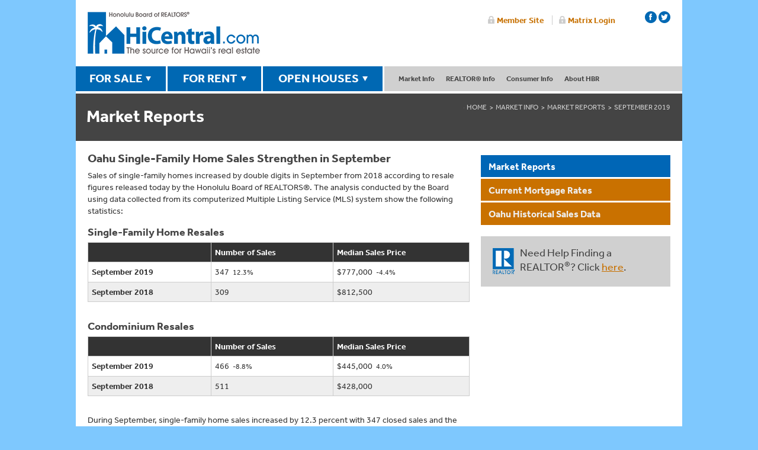

--- FILE ---
content_type: text/html; charset=UTF-8
request_url: https://hicentral.com/mpr/mpr-2019-09.php
body_size: 5216
content:
<!doctype html>
<html lang="en">
<head>
	<meta charset="utf-8">
	<meta name="viewport" content="width=device-width, initial-scale=1.0" />
	
    
	<title>Market Report: September 2019 - Hawaii Real Estate Market Reports</title>

    <script type="text/javascript" src="//use.typekit.net/owp5pyk.js"></script>
<script type="text/javascript">try{Typekit.load();}catch(e){}</script>
<script type="text/javascript" src="//ajax.googleapis.com/ajax/libs/jquery/1.8.3/jquery.min.js"></script>
<script type="text/javascript">window.jQuery || document.write('<script src="/js/jquery-1.8.3.min.js"><\/script>')</script>
<script type="text/javascript" src="//ajax.aspnetcdn.com/ajax/jquery.validate/1.14.0/jquery.validate.min.js"></script>
<script type="text/javascript" src="//ajax.aspnetcdn.com/ajax/mvc/5.2.3/jquery.validate.unobtrusive.min.js"></script>
<!--P21RE-REMOVESTART-->
<link rel="stylesheet" type="text/css" href="/css/all.css?v=20230520" media="all" />
<link rel="stylesheet" type="text/css" href="/css/main.css?v=20150508" media="all" />
<link rel="stylesheet" type="text/css" href="/css/modal.css?v=20150508" media="all" />
<link rel="stylesheet" type="text/css" href="/css/new-inner.css?v=20150508" media="all" />
<script type="text/javascript" src="/js/jquery.main.js?v=20200501"></script>
<script type="text/javascript" src="/js/jquery.modal.js?v=20150508"></script>
<!--[if IE]><script type="text/javascript" src="/js/ie.js?v=20150508"></script><![endif]-->
<!--[if IE]><link href="/css/ie.css?v=20150508" rel="stylesheet" type="text/css" media="all" /><![endif]-->
<script type="text/javascript" src="/js/easyResponsiveTabs.js?v=20150508"></script>
<!--P21RE-REMOVEEND-->
<script>
  (function(i,s,o,g,r,a,m){i['GoogleAnalyticsObject']=r;i[r]=i[r]||function(){
  (i[r].q=i[r].q||[]).push(arguments)},i[r].l=1*new Date();a=s.createElement(o),
  m=s.getElementsByTagName(o)[0];a.async=1;a.src=g;m.parentNode.insertBefore(a,m)
  })(window,document,'script','//www.google-analytics.com/analytics.js','ga');
  ga('create', 'UA-1758527-1', 'auto');
  ga('send', 'pageview');
</script>


</head>
<body id="marketpressreleases" class="page content-page">
	<div id="wrapper">
		<div class="w1">
			
<header id="header">
	<div class="right-area">



		<ul class="login-area" style="top: -15px;">
			<li><a href="http://members.hicentral.com">Member Site</a></li>
			<li><a href="https://hicmls.clareityiam.net/idp/login">Matrix Login</a></li>
		</ul>


        <ul class="socialicons">
    <li> <a class="facebook" href="https://www.facebook.com/hicentral" target="_blank" title="HBR Facebook page"></a></li>
    <li> <a class="twitter" href="https://twitter.com/hicentral" target="_blank" title="HBR Twitter page"></a></li>
  <!--  <li> <a class="youtube" href="https://www.youtube.com/user/hicentral" target="_blank"></a></li> -->
    <!--<li> <a class="flickr" href="https://www.flickr.com/photos/hicentral" target="_blank"></a></li>-->
    </ul>


	</div>
	<strong class="logo"><a href="/">Honolulu Board Of Realtors</a></strong>
</header>
<nav id="nav">
	<ul class="sale-nav">
		<li><a class="open" href="/forsale.php">FOR SALE</a>
            <div class="panel"><div class="no-small-display">
				<div id="featuredForSale" class="featured-box">
                    <strong class="title">Featured Property</strong>
                    <a><img src="" width="179" height="134" alt="" border="0"></a>
					<div class="info"></div>
				</div></div>
				<div class="nav-holder">
					<nav class="sub-nav"> <strong class="title">Property Searches</strong>
						<ul>
							<li><a href="/forsale.php">By Island</a></li>
                            <li><a href="//propertysearch.hicentral.com/HBR/ForSale/?/Results/HotSheet////">New Listings</a></li>
							<li><a href="//propertysearch.hicentral.com/HBR/ForSale/?/Neighborhood">By Neighborhood</a></li>
                            <li><a href="//propertysearch.hicentral.com/HBR/ForSale/?/Address">By Street Address</a></li>
                            <li><a href="//propertysearch.hicentral.com/HBR/ForSale/?/Condominium">By Condo/Townhome</a></li>
                            <li><a href="//propertysearch.hicentral.com/HBR/ForSale/?/MLSNUM">By MLS Number</a></li>
                            <li><a href="/openhouses.php">Open Houses</a></li>
						</ul>
					</nav>
					<nav class="sub-nav"> <strong class="title">Buyer Resources</strong>
						<ul>
							<li><a href="/directory/affiliate-search">Home Services Directory</a></li>
							<li><a href="/hawaii-mortgage-rates.php">Current Mortgage Rates</a></li>
							<li><a href="/first-time-homebuyers.php">First-Time Homebuyers</a></li>
						</ul>
					</nav>
				</div>
			</div>
		</li>
		<li><a class="open" href="/forrent.php">FOR RENT</a>
			<div class="panel"><div class="no-small-display">
				<div id="featuredForRent" class="featured-box">
                    <strong class="title">Featured Rental</strong>
                    <a><img src="" width="179" height="134" alt=""></a>
					<div class="info"></div>
				</div></div>
				<div class="nav-holder">
					<nav class="sub-nav"> <strong class="title">Rental Searches</strong>
						<ul>
                            <li><a href="/forrent.php">General Search</a></li>
                            <li><a href="//propertysearch.hicentral.com/HBR/ForRent/?/Results/HotSheet////">New Rentals</a></li>
                            <li><a href="//propertysearch.hicentral.com/HBR/ForRent/?/Neighborhood">By Neighborhood</a></li>
                            <li><a href="//propertysearch.hicentral.com/HBR/ForRent/?/Address">By Street Address</a></li>
                            <li><a href="//propertysearch.hicentral.com/HBR/ForRent/?/Condominium">By Condo/Townhome</a></li>
                            <li><a href="//propertysearch.hicentral.com/HBR/ForRent/?/MLSNUM">By MLS Number</a></li>
						</ul>
					</nav>
					<nav class="sub-nav"> <strong class="title">Rental Resources</strong>
						<ul>
							<li><a href="#">Coming Soon</a></li>
						</ul>
					</nav>
				</div>
			</div>
		</li>
		<li><a class="open" href="/openhouses.php">OPEN HOUSES</a>
            <div class="panel"><div class="no-small-display">
				<div id="featuredOpenHouses" class="featured-box">
                    <strong class="title">Featured Open House</strong>
                    <a><img src="" width="179" height="134" alt=""></a>
					<div class="info"></div>
				</div></div>
				<div class="nav-holder">
					<div class="sub-nav">
						<strong class="title">Open House Search</strong>
						<ul>
                            <li><a href="/openhouses.php">General Search</a></li>
                            <li><a href="//propertysearch.hicentral.com/HBR/OpenHouses/?/Results/HotSheet////">New Opens</a></li>
							<li><a href="//propertysearch.hicentral.com/HBR/OpenHouses/?/Neighborhood">By Neighborhood</a></li>
                            <li><a href="//propertysearch.hicentral.com/HBR/OpenHouses/?/Address">By Street Address</a></li>
                            <li><a href="//propertysearch.hicentral.com/HBR/OpenHouses/?/Condominium">By Condo/Townhome</a></li>
                            <li><a href="//propertysearch.hicentral.com/HBR/OpenHouses/?/MLSNUM">By MLS Number</a></li>
						</ul>
					</div>
					<div class="sub-nav">
						<strong class="title">Open House Resources</strong>
						<ul>
							<li><a href="#">Coming Soon</a></li>
						</ul>
					</div>
				</div>
			</div>
		</li>
	</ul>
	<ul class="info-nav">
		<li><a href="#">Market Info</a>
			<ul class="drop-box">
				<li><a href="/market-press-releases.php">Market Reports</a></li>
                <li><a href="/hawaii-mortgage-rates.php">Current Mortgage Rates</a></li>
                <li><a href="/oahu-historical-data.php">Oahu Historical Sales Data</a></li>
			</ul>
		</li>
        <li><a href="#">REALTOR&reg; Info</a>
			<ul class="drop-box">
                <li><a href="/directory/search">REALTOR&reg; &amp; Office Directory</a></li>
                <li><a href="/what-is-a-realtor.php">What is a REALTOR&reg;?</a></li>
                <li><a href="/why-use-a-realtor.php">Why use a REALTOR&reg;?</a></li>
								<li><a href="/value-of-a-realtor.php">The Value of a REALTOR&reg;</a></li>
			</ul>
		</li>
		<li><a href="#">Consumer Info</a>
			<ul class="drop-box">
				<li><a href="/directory/affiliate-search">Home Services Directory</a></li>
                <li><a href="/first-time-homebuyers.php">First-time Homebuyers</a></li>
                <li><a href="/consumer-info-financial.php">Financial</a></li>
                <li><a href="/consumer-info-rental-properties.php">Rental Properties</a></li>
                <li><a href="/consumer-info-title-insurance.php">Title Insurance</a></li>
                <li><a href="/consumer-info-property-type.php">Property Type</a></li>
                <li><a href="/consumer-info-permits.php">Permits</a></li>
                <li><a href="/consumer-info-appraisal-inspection.php">Appraisal &amp; Inspection</a></li>
                <li><a href="/consumer-info-moving-logistics.php">Moving Logistics</a></li>
                <li><a href="/consumer-info-protect-yourself.php">Protect Yourself</a></li>
                <li><a href="/consumer-info-pets-in-housing.php">Pets In Housing</a></li>
                <li><a href="/consumer-info-resources.php">Resources</a></li>
			</ul>
		</li>

		<li><a href="/about-overview.php">About HBR</a>
			<ul class="drop-box last">
				<li><a href="/about-overview.php">Overview</a></li>
                <li><a href="/become-a-member.php">Become a Member</a></li>
                <li><a href="/board-of-directors.php">Board of Directors</a></li>
                <li><a href="/staff.php">Our Staff</a></li>
                <li><a href="/awards-programs.php">Awards Programs</a></li>
                <li><a href="/contact-us.php">Contact &amp; Directions</a></li>
			</ul>
		</li>
	</ul>



    <!-- Mobile -->



	<div class="open-close">
		<a class="opener" href="#">Menu</a>
		<div class="slide">
			<div class="add-nav open-close1">
				<strong class="title opener1"><span>Market Info</span></strong>
				<ul class="slide1">
					<li><a href="/market-press-releases.php">Market Press Releases</a></li>
                <li><a href="/hawaii-mortgage-rates.php">Current Mortgage Rates</a></li>
                <li><a href="/oahu-historical-data.php">Oahu Historical Sales Data</a></li>
				</ul>
			</div>

			<div class="add-nav open-close1">
				<strong class="title opener1"><span>Realtor&reg; Info</span></strong>
				<ul class="slide1">
                <li><a href="/directory/search">REALTOR&reg; &amp; Office Directory</a></li>
                <li><a href="/what-is-a-realtor.php">What is a REALTOR&reg;?</a></li>
                <li><a href="/why-use-a-realtor.php">Why use a REALTOR&reg;?</a></li>
				</ul>
			</div>

            <div class="add-nav open-close1">
				<strong class="title opener1"><span>Consumer Info</span></strong>
				<ul class="slide1">
				<li><a href="/directory/affiliate-search">Home Services Directory</a></li>
                <li><a href="/first-time-homebuyers.php">First-time Homebuyers</a></li>
                <li><a href="/consumer-info-financial.php">Financial</a></li>
                <li><a href="/consumer-info-rental-properties.php">Rental Properties</a></li>
                <li><a href="/consumer-info-title-insurance.php">Title Insurance</a></li>
                <li><a href="/consumer-info-property-type.php">Property Type</a></li>
                <li><a href="/consumer-info-permits.php">Permits</a></li>
                <li><a href="/consumer-info-appraisal-inspection.php">Appraisal &amp; Inspection</a></li>
                <li><a href="/consumer-info-moving-logistics.php">Moving Logistics</a></li>
                <li><a href="/consumer-info-protect-yourself.php">Protect Yourself</a></li>
                <li><a href="/consumer-info-pets-in-housing.php">Pets In Housing</a></li>
                <li><a href="/consumer-info-resources.php">Resources</a></li>
				</ul>
			</div>

			<div class="add-nav open-close1">
				<strong class="title opener1"><span class="last">About HBR</span></strong>
				<div class="outer">
					<ul class="slide1">
					<li><a href="/about-overview.php">Overview</a></li>
                       <li><a href="/become-a-member.php">Become a Member</a></li>
                <li><a href="/board-of-directors.php">Board of Directors</a></li>
                <li><a href="/staff.php">Our Staff</a></li>
                <li><a href="/awards-programs.php">Awards Programs</a></li>
                <li><a href="/contact-us.php">Contact &amp; Directions</a></li>
					</ul>
				</div>
			</div>
		</div>
	</div>
</nav>
			<section id="main">
				<div class="nav-bar">
					<h1>Market Reports</h1>
					<nav>
						<ul class="breadcrumbs">
							<li><a href="#">Home</a></li>
							<li><a href="#">Market Info</a></li>
							<li><a href="/market-press-releases.php">Market Reports</a></li>
							<li>September 2019</li>
						</ul>
					</nav>
				</div>
				<div class="main-holder">
					<div id="content">
						<div class="box">

	            <!-- editable content -->

							<h3>Oahu Single-Family Home Sales Strengthen in September</h3>
							<p>Sales of single-family homes increased by double digits in September from 2018 according to resale figures released today by the Honolulu Board of REALTORS®.  The analysis conducted by the Board using data collected from its computerized Multiple Listing Service (MLS) system show the following statistics:</p>

							<h4>Single-Family Home Resales</h4>
							<table>
								<tr>
									<th> </th>
									<th>Number of Sales</th>
									<th>Median Sales Price</th>
								</tr>
								<tr>
									<td><strong>September 2019</strong></td>
									<td>347&nbsp; <small>12.3%</small></td>
									<td>$777,000&nbsp; <small>-4.4%</small></td>
								</tr>
								<tr>
									<td><strong>September 2018</strong></td>
									<td>309</td>
									<td>$812,500</td>
								</tr>
							</table>

							<h4>Condominium Resales</h4>
							<table>
								<tr>
									<th> </th>
									<th>Number of Sales</th>
									<th>Median Sales Price</th>
								</tr>
								<tr>
									<td><strong>September 2019</strong></td>
									<td>466&nbsp; <small>-8.8%</small></td>
									<td>$445,000&nbsp; <small>4.0%</small></td>
								</tr>
								<tr>
									<td><strong>September 2018</strong></td>
									<td>511</td>
									<td>$428,000</td>
								</tr>
							</table>

							<p>During September, single-family home sales increased by 12.3 percent with 347 closed sales and the median price was $777,000, a decline of 4.4 percent from last September’s record high of $812,500. Third quarter single-family home sales increased by 8.7 percent over the same period in 2018, bringing the year-to-date sales to 2,774, up slightly by 0.8 percent. The year-to-date median price dipped by a half percent to $785,000. Active listings for single-family homes increased by 13.7 percent and new listings were up by 16.2 percent.</p>

							<p>Condominium sales softened in September, declining by 8.8 percent, while the median price increased by 4.0 percent to $445,000. Year-to-date condominium sales decreased by 6.7 percent in September 2019, and the year-to-date median price dipped marginally by one percent to $425,000. New listings increased by 7.8 percent and active listings grew by 18 percent.</p>

							<p>“Oahu’s single-family home market performed strongly through the third quarter of 2019,” said Jenny L. Brady, President of the Honolulu Board of REALTORS®. “Year-to-date sales are at levels comparable to 2018 and the Oahu median sales prices remains stable. In September, we saw a nearly 49 percent increase in sales of mid-priced single-family homes in the $500,000 to $699,999 price range, which contributed to the decline in the median and average sales price. In contrast, there was a 14.5 percent decrease in mid-priced condominiums in the $300,000 to $599,999 price range last month.”</p>

							<!-- END editable content -->

            </div>
          </div>











					<aside id="sidebar">
						<div id="subnavcontainer">
<ul id="subnavlist">
	<li><a href="/market-press-releases.php" class="marketpressreleases">Market Reports</a></li>
                <li><a href="/hawaii-mortgage-rates.php" class="currentmortgagerates">Current Mortgage Rates</a></li>
                <li><a href="/oahu-historical-data.php">Oahu Historical Sales Data</a></li>
</ul>
</div>

						<div class="help-block">
	<a href="/directory/search" class="logo-realtor">REALTOR&reg;</a>
	<div class="text">
		<p>Need Help Finding a REALTOR<sup>®</sup>? Click <a href="/directory/search">here</a>.</p>
	</div>
</div>
					</aside>
				</div>
			</section>
			<div class="container">
				<ul class="services">
	<li> <a href="/pdf/HBROpenHouseReport.pdf?a" target="_blank" id="DlOpenHouseReport"><strong class="title">OPEN HOUSE <br>REPORT</strong>Updated every Friday at 3pm!<br>Download the report.</a> </li>
	<li> <a href="/directory/search"><strong class="title">FIND A <br>REALTOR&reg;</strong>Find peace of mind when <br>buying or selling a home.</a></li>
    <li class="even"> <a href="/awards-programs.php"><strong class="title">HBR AWARDS <br>PROGRAMS</strong>Aloha ‘Aina &amp; REALTOR&reg; <br>of the Year Awards.</a></li>
	<li class="last"> <a href="/about-overview.php"><strong class="title">BECOME AN <br>HBR MEMBER</strong>Don't miss out on HBR<br> resources &amp; benefits!</a> </li>
</ul>

				<section class="col map-col">
	<div class="inner">
		<address>
			<div class="sup-box">
				<strong class="title">Honolulu Board of REALTORS<sup>®</sup></strong>
				<span class="location">1136 12th Avenue, Suite 200 Honolulu, Hawaii 96816</span>
			</div>
			<div class="box">
				<strong>Phone:</strong> (808) 732-3000
			</div>
			<div class="box">
				<strong>Email:</strong> <a class="email" href="/cdn-cgi/l/email-protection#[base64]">&#104;&#98;&#114;&#97;&#100;&#109;&#105;&#110;&#064;&#104;&#105;&#099;&#101;&#110;&#116;&#114;&#097;&#108;&#046;&#099;&#111;&#109;</a>
			</div>
			<span class="meta"><strong>Hours: </strong>
				<time datetime="2013-03-10T22:06:17">Monday - Friday, 8:00 am - 4:00 pm</time>
			</span>
		</address>
	</div>
</section>			</div>

		</div>

<footer id="footer">
	<a href="#header" class="scroll">SCROLL TO TOP</a>
	<div class="copyright-area">
		<p>&copy;          1995 - 2026    <a href="/">Honolulu Board of REALTORS&reg;</a>. <a href="http://www.hicentral.com/DMCA.php" title="HBR DMCA Notice">DMCA Notice</a>. <a href="http://www.hicentral.com/privacy-policy.php">Privacy Policy</a>. If you require a reasonable accommodation to access our services, please contact us at (808) 732-3000 or email <a href="/cdn-cgi/l/email-protection" class="__cf_email__" data-cfemail="f9919b8b989d949097b991909a9c978d8b9895d79a9694">[email&#160;protected]</a> so we may better assist you. All rights reserved. Information herein deemed reliable but not guaranteed. <br>
		  Note: Honolulu Board of REALTORS&reg; receives inquiries seeking professional advice; however the Honolulu Board of REALTORS&reg; staff is not qualified, nor licensed, by the state of Hawaii to properly address real estate or legal issues. For questions concerning these issues, consult with either the Hawaii Real Estate Commission, your Principal Broker, or an Attorney.</p>

  </div>
</footer>




</div>

<script data-cfasync="false" src="/cdn-cgi/scripts/5c5dd728/cloudflare-static/email-decode.min.js"></script></body>



<script type="text/javascript">
    $(document).ready(function () {
        $('#horizontalTab').easyResponsiveTabs({
            type: 'default', //Types: default, vertical, accordion
            width: 'auto', //auto or any width like 600px
            fit: true,   // 100% fit in a container
            closed: 'accordion', // Start closed if in accordion view
            activate: function(event) { // Callback function if tab is switched
                var $tab = $(this);
                var $info = $('#tabInfo');
                var $name = $('span', $info);

                $name.text($tab.text());

                $info.show();
            }
        });

        $('#verticalTab').easyResponsiveTabs({
            type: 'vertical',
            width: 'auto',
            fit: true
        });
    });
</script>


</html>


--- FILE ---
content_type: text/css
request_url: https://hicentral.com/css/modal.css?v=20150508
body_size: 897
content:
@import 'fancybox.css';
.popup-holder {
	position: relative;
	overflow: hidden;
	height: 0;
}
div.lightbox {
	padding: 5px;
	width: 470px;
	font-family: 'effra', Arial, Helvetica, sans-serif;
}
div.lightbox p {
	margin: 0;
}
#fancybox-close {
	display: none !important;
}
#fancybox-outer {
	background: #f1f1f1;
	-webkit-box-shadow: 0 0 8px rgba(18,18,18,.65);
	box-shadow: 0 0 8px rgba(18,18,18,.65);
}
#fancybox-content {
	border-color: #f1f1f1;
}
.modal-header {
	overflow: hidden;
	margin-bottom: 12px;
}
.modal-header h2 {
	margin: 0;
	overflow: hidden;
	background: #444;
	font-size: 20px;
	line-height: 25px;
	font-weight: bold;
	color: #fff;
	padding: 12px 15px;
}
.modal-header .close {
	float: right;
	width: 49px;
	height: 49px;
	margin-left: 5px;
	text-indent: -9999px;
	overflow: hidden;
	background: #cb7100 url(../images/ico-close.png) no-repeat 50% 50%;
}
.modal-header .close:hover {
	background-color: #a75f05;
}
.contact-form .row {
	overflow: hidden;
	margin-bottom: 10px;
}
    .contact-form .row span.field-validation-error {
        color: #a94442;
        font-size: 14px;
        line-height: 20px;
    }
.contact-form input[type="text"],
.contact-form input[type="email"],
.contact-form input[type="tel"] {
	width: 100%;
	height: 42px;
	float: left;
	border: 1px solid #bbb;
	padding: 5px 14px;
	border-radius: 5px;
	-moz-box-sizing: border-box;
	-webkit-box-sizing: border-box;
	box-sizing: border-box;
	font: bold 20px/24px 'effra', Arial, Helvetica, sans-serif;
	color: #444;
}
.contact-form textarea {
	width: 100%;
	height: 156px;
	float: left;
	border: 1px solid #bbb;
	padding: 5px 14px;
	border-radius: 5px;
	-moz-box-sizing: border-box;
	-webkit-box-sizing: border-box;
	box-sizing: border-box;
	font: bold 20px/24px 'effra', Arial, Helvetica, sans-serif;
	color: #444;
	resize: none;
}
.contact-form ::-webkit-input-placeholder {color: #444;}
.contact-form :-moz-placeholder {color: #444;}
.contact-form ::-moz-placeholder {
	color: #444;
	opacity: 1;
}
.contact-form :-ms-input-placeholder {color: #444;}
.contact-form .note {
	font-size: 14px;
	line-height: 16px;
	font-weight: bold;
	color: #444;
}
.captcha-block {
	font-size: 0;
	line-height: 0;
	letter-spacing: -4px;
}
.contact-form .captcha {
	display: inline-block;
	vertical-align: middle;
	letter-spacing: 0;
	width: 142px;
	text-align: right;
	-moz-box-sizing: border-box;
	-webkit-box-sizing: border-box;
	box-sizing: border-box;
}
.contact-form .captcha img {
	border: 1px solid #c9c9c9;
	vertical-align: top;
	-moz-box-sizing: border-box;
	-webkit-box-sizing: border-box;
	box-sizing: border-box;
}
.contact-form .verify-block {
	display: inline-block;
	vertical-align: middle;
	letter-spacing: 0;
	padding: 0 23px;
	-moz-box-sizing: border-box;
	-webkit-box-sizing: border-box;
	box-sizing: border-box;
}
.contact-form .verify-block .title {
	display: inline-block;
	vertical-align: middle;
	font-size: 14px;
	line-height: 18px;
	font-weight: bold;
	color: #444;
	margin-right: 10px;
}
.contact-form .verify-input {
	display: inline-block;
	vertical-align: middle;
}
.contact-form .verify-input input[type="text"] {
	width: 132px;
	float: left;
}
.contact-form .btn-submit {
	display: block;
	height: 55px;
	background: #cb7100;
	width: 100%;
	border: 1px solid #bbb;
	border-radius: 5px;
	font: bold 24px/28px 'effra', Arial, Helvetica, sans-serif;
	text-transform: uppercase;
	color: #fff;
	cursor: pointer;
}
.contact-form .btn-submit:hover {
	background: #a75f05;
}

@media only screen and (max-width: 767px) {
	 div.lightbox {
		width: auto;
	}
	#fancybox-outer {
		-webkit-box-shadow: none;
		box-shadow: none;
	}
	.fancybox-bg {
		display: none;
	}
	.modal-header .close {
		width: 40px;
		height: 40px;
		background-size: 19px 19px;
		margin-left: 4px;
	}
	.modal-header {
		margin-bottom: 5px;
	}
	.modal-header h2 {
		font-size: 16px;
		line-height: 20px;
		padding: 10px 12px;
	}
	.contact-form .row {
		margin-bottom: 5px;
	}
	.contact-form input[type="text"],
	.contact-form input[type="email"],
	.contact-form input[type="tel"] {
		height: 34px;
		font-size: 16px;
		line-height: 20px;
		padding: 5px 12px;
	}
	.contact-form textarea {
		height: 66px;
		font-size: 16px;
		line-height: 20px;
		padding: 5px 12px;
	}
	.contact-form .note {
		font-size: 10px;
		line-height: 10px;
	}
	.captcha-block {
		overflow: hidden;
	}
	.contact-form .captcha {
		float: left;
		width: auto;
		padding-top: 5px;
	}
	.contact-form .verify-block {
		float: right;
		width: 185px;
		padding: 0;
		text-align: right;
	}
	.contact-form .verify-block .title {
		font-size: 11px;
		line-height: 11px;
		width: 59px;
		margin-right: 4px;
	}
	.contact-form .verify-input {
		width: 107px;
	}
	.contact-form .verify-input input[type="text"] {
		width: 107px;
		height: 34px;
		text-align: left;
	}
	.contact-form .btn-submit {
		height: 43px;
		font-size: 18px;
		line-height: 22px;
	}
}
